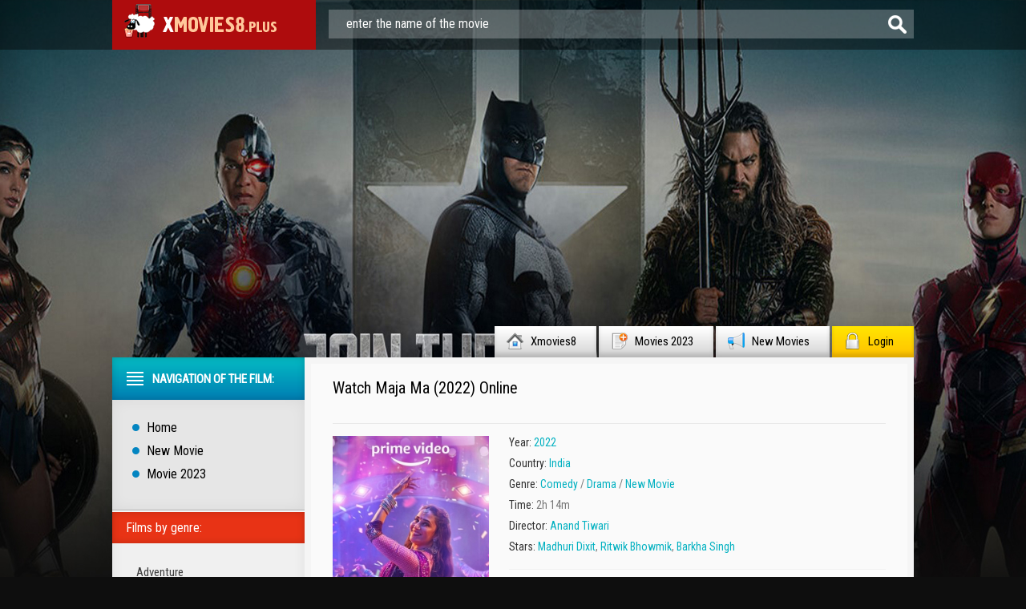

--- FILE ---
content_type: text/html; charset=utf-8
request_url: https://xmovies8.plus/21683-maja-ma-2022.html
body_size: 9186
content:
<!DOCTYPE html PUBLIC "-//W3C//DTD XHTML 1.0 Transitional//EN" "http://www.w3.org/TR/xhtml1/DTD/xhtml1-transitional.dtd">
<html xmlns="http://www.w3.org/1999/xhtml" lang="en">
<head>
	<meta http-equiv="X-UA-Compatible" content="IE=edge" />
	<meta http-equiv="Content-Type" content="text/html; charset=utf-8" />
<title>Watch Maja Ma 2022 Online Free Full Movie 4K | Xmovies8</title>
<meta name="description" content="Watch Maja Ma 2022 Full Movie Online in Full HD 1080, 4K. DOWNLOAD Maja Ma online absolutely free stream in English, on OFFICIAL on Xmovies8." />
<meta name="keywords" content="Maja Ma 2022 online, Watch Maja Ma" />
<meta name="generator" content="DataLife Engine (http://dle-news.ru)" />
<meta property="og:site_name" content="Xmovies8 2025 | Watch Full Movies Online For Free in 4K" />
<meta property="og:type" content="article" />
<meta property="og:title" content="Maja Ma (2022)" />
<meta property="og:url" content="https://xmovies8.plus/21683-maja-ma-2022.html" />
<meta property="og:image" content="https://xmovies8.plus/uploads/posts/2022-11/medium/1667889703_mv5bnty5ntk4ntutzjg4mc00mddklwi3yzctzju5mgjlmzkzotzkxkeyxkfqcgdeqxvymti1ndeyntm5._v1_fmjpg_ux1000_.jpg" />
<link rel="search" type="application/opensearchdescription+xml" href="https://xmovies8.plus/engine/opensearch.php" title="Xmovies8 2025 | Watch Full Movies Online For Free in 4K" />
<link rel="alternate" type="application/rss+xml" title="Xmovies8 2025 | Watch Full Movies Online For Free in 4K" href="https://xmovies8.plus/rss.xml" />
<script type="text/javascript" src="/engine/classes/min/index.php?charset=utf-8&amp;g=general&amp;18"></script>
<script type="text/javascript" src="/engine/classes/min/index.php?charset=utf-8&amp;f=engine/classes/js/bbcodes.js,engine/classes/highslide/highslide.js,engine/classes/masha/masha.js&amp;18"></script>
        <link rel="stylesheet" href="/templates/xmovies8/video-plugin/video-plugin.css">
	<link rel="stylesheet" href="/templates/xmovies8/css/style.css" type="text/css" />
	<!--[if lte IE 7]>
	<link rel="stylesheet" href="/templates/xmovies8/css/style-ie.css" type="text/css" />
	<![endif]-->
        <link rel="icon" href="/templates/xmovies8/images/favicon.ico" type="image/x-icon"> 
<link rel="shortcut icon" href="/templates/xmovies8/images/favicon.ico" type="image/x-icon">
	<link href='https://fonts.googleapis.com/css?family=Roboto+Condensed&subset=latin,cyrillic-ext,latin-ext,cyrillic' rel='stylesheet' type='text/css' />
	<script type="text/javascript" src="/templates/xmovies8/js/jquery.tcarusel.js"></script>
	<script type="text/javascript" src="/templates/xmovies8/js/jquery.ttabs.js"></script>
	<script type="text/javascript" src="/templates/xmovies8/js/jquery.cookie.js"></script>
	<script type="text/javascript" src="/templates/xmovies8/js/active.js"></script>
	
<meta name="msvalidate.01" content="4253E4B826DF2F0BF5092BF2F0C3D33C" />
    <meta name="google-site-verification" content="vtMX4e7RdBmIrcRRI9ihhYPRXmjDkhyBZJ0ySkL-PcU" />
     
    <meta name="google-site-verification" content="SJTbHog92E7GkYYEulU_wYV9Dmwq9Xx2WZqNUq94gS0" />
    <meta name="google-site-verification" content="9sBgB9ZWWLqan3rL1MRMdkvDLoB5P0PP5aeufmDhVhU" />
       <meta name="google-site-verification" content="LjZppLsM7To5B9TrMwp4N0i7JjkcrnPj9Yu_i6bJbtk" />
    <meta name="google-site-verification" content="LjZppLsM7To5B9TrMwp4N0i7JjkcrnPj9Yu_i6bJbtk" />
    


    
    
    
     </head>
<body>
<script type="text/javascript">
<!--
var dle_root       = '/';
var dle_admin      = '';
var dle_login_hash = '';
var dle_group      = 5;
var dle_skin       = 'xmovies8';
var dle_wysiwyg    = '0';
var quick_wysiwyg  = '0';
var dle_act_lang   = ["Yes", "No", "Enter", "Cancel", "Save", "Delete", "Loading. Please, wait..."];
var menu_short     = 'Quick edit';
var menu_full      = 'Full edit';
var menu_profile   = 'View profile';
var menu_send      = 'Send message';
var menu_uedit     = 'Admin Center';
var dle_info       = 'Information';
var dle_confirm    = 'Confirm';
var dle_prompt     = 'Enter the information';
var dle_req_field  = 'Please fill in all the required fields';
var dle_del_agree  = 'Are you sure you want to delete it? This action cannot be undone';
var dle_spam_agree = 'Are you sure you want to mark the user as a spammer? This will remove all his comments';
var dle_complaint  = 'Enter the text of your complaint to the Administration:';
var dle_big_text   = 'Highlighted section of text is too large.';
var dle_orfo_title = 'Enter a comment to the detected error on the page for Administration ';
var dle_p_send     = 'Send';
var dle_p_send_ok  = 'Notification has been sent successfully ';
var dle_save_ok    = 'Changes are saved successfully. Refresh the page?';
var dle_reply_title= 'Reply to the comment';
var dle_tree_comm  = '0';
var dle_del_news   = 'Delete article';
var allow_dle_delete_news   = false;
var dle_search_delay   = false;
var dle_search_value   = '';
hs.graphicsDir = '/engine/classes/highslide/graphics/';
hs.outlineType = 'rounded-white';
hs.numberOfImagesToPreload = 0;
hs.showCredits = false;

hs.lang = { loadingText : 'Loading...', playTitle : 'Watch slideshow (space) ', pauseTitle:'Pause', previousTitle : 'Previous image', nextTitle :'Next Image',moveTitle :'Move', closeTitle :'Close (Esc)',fullExpandTitle:'Enlarge to full size',restoreTitle:'Click to close image. Click and hold to move.',focusTitle:'Focus',loadingTitle:'Click to cancel'
};
hs.align = 'center'; hs.transitions = ['expand', 'crossfade']; hs.addSlideshow({interval: 4000, repeat: false, useControls: true, fixedControls: 'fit', overlayOptions: { opacity: .75, position: 'bottom center', hideOnMouseOut: true } });

jQuery(function($){
$('#dle-comments-form').submit(function() {
	doAddComments();
	return false;
});
FastSearch();
});
//-->
</script>
    <script src="/templates/xmovies8/video-plugin/video-plugin.js"></script>
<div class="top-line">
	<div class="top-line2">
		<a href="/" class="logo"></a>
		<div class="search-block">
			<form method="post"  action='' style="margin: 0;padding: 0;">
				<input type="hidden" name="do" value="search"><input type="hidden" name="subaction" value="search" />
				<input name="story" type="text" class="form-text" id="story" value="enter the name of the movie" onblur="if(this.value=='') this.value='enter the name of the movie';" onfocus="if(this.value=='enter the name of the movie') this.value='';" title="type in your query and press Enter" />
				<input type="image" src="/templates/xmovies8/images/form-search.png" value="search!" border="0" class="form-search" alt="search!">
			</form>
		</div>
	</div>
</div>
<div class="footer-background">
<div class="main-center-block">
	<div class="head-block">
		
	</div>
	<div class="top-menu">
        <a href="/">Xmovies8<img src="/templates/xmovies8/images/top-menu1.png" alt="xmovies8" /></a>
		<a href="/xfsearch/2023/">Movies 2023<img src="/templates/xmovies8/images/top-menu2.png" alt="movies 2023" /></a>
		<a href="/new-movie/">New Movies<img src="/templates/xmovies8/images/top-menu3.png" alt="new movie" /></a>
		<a href="#" class="login-open">Login<img src="/templates/xmovies8/images/top-menu4.png" alt="" /></a>
		

</div>
	<div style="position: relative;">

<div class="login-block">
	<form method="post" action="">
		<div class="login-line">
			<div class="login-line-title">login:</div>
			<input name="login_name" type="text" class="login-input-text" title="name" />
		</div>
		<div class="login-line">
			<div class="login-line-title">password:</div>
			<input name="login_password" type="password" class="login-input-text" title="password" />
		</div>
		<div style="clear: both;"></div>
		<input onclick="submit();" type="submit" class="enter" value="Войти" /><input name="login" type="hidden" id="login" value="submit" />
		<div class="reg-link">
		
		</div>
		
		<div class="login-soc">
			<div class="login-soc-title">
			
			</div>
		
			<div style="clear: both;"></div>
		</div>
		
	</form>
	<div style="clear: both;"></div>
	<div class="login-close"></div>
</div>
</div>
    
    
	
    

    
	<div class="content-block">
		<div class="left-col">
			<div class="left-menu">
				<div class="left-menu-title">
				Navigation of the film:
				</div>
				<div class="left-menu-main">
                    <a href="/">Home</a>
					<a href="/new-movie/">New Movie</a>
					<a href="/xfsearch/2023/">Movie 2023</a>
				</div>
				<div class="menu-janr">
					<div class="menu-janr-title">
						Films by genre:
					</div>
					<div class="menu-janr-content">
							<a href="/adventure/">Adventure</a>
                 <a href="/animation/">Animation</a>
                <a href="/biography/">Biography </a>
                <a href="/comedy/">Comedy</a>
                <a href="/crime/">Crime</a>
                <a href="/drama/">Drama</a>
                <a href="/family/">Family</a>
                <a href="/fantasy/">Fantasy</a>
                <a href="/history/">History</a>
               <a href="/horror/">Horror</a>
                       <a href="/musical/">Musical </a>
                <a href="/mystery/">Mystery</a>
                <a href="/romance/">Romance</a>
               <a href="/sci-fi/">Sci-fi</a>
                <a href="/short/">Short</a>
                <a href="/sport/">Sport</a>
               <a href="/thriller/">Thriller </a>
                <a href="/war/">War</a>
    <a href="/erotic/">Erotic</a>
					</div>
				</div>
				<div class="sort-menu">
					<div class="sort-menu-title">
						Year of publication:
					</div>
					<div class="sort-menu-content">
						<div class="sort-menu-block">
							<a href="/xfsearch/2023/">Movies 2023</a>
						<a href="/xfsearch/2022/">Movies 2022</a>
						<a href="/xfsearch/2021/">Movies 2021</a>
                            <a href="/xfsearch/2020/">Movies 2020</a>
						</div>
						<div class="sort-menu-block">
								<a href="/xfsearch/2019/">Movies 2019</a>
                        <a href="/xfsearch/2018/">Movies 2018</a>
                            	<a href="/xfsearch/2017/">Movies 2017</a>
                        <a href="/xfsearch/2016/">Movies 2016</a>
						</div>
						<div style="clear: both;"></div>
					</div>
				</div>
				<div class="sort-menu">
					<div class="sort-menu-title">
					Production countries:
					</div>
					<div class="sort-menu-content sort-menu-content2">
						<div class="sort-menu-block">
							<a href="/xfsearch/country/UK/">UK</a>
						<a href="/xfsearch/country/USA/">USA </a>
						<a href="/xfsearch/country/Canada/">Canada</a>
						<a href="/xfsearch/country/India/">India</a>
						</div>
						<div class="sort-menu-block">
							<a href="/xfsearch/country/France/">France</a>
                            <a href="/xfsearch/country/Japan/">Japan</a>
                                   <a href="/xfsearch/country/China/">China</a>
                               <a href="/xfsearch/country/Germany/">Germany</a>
						</div>
						<div style="clear: both;"></div>
					</div>
				</div>
		
			</div>
			
			<div class="left-block">
				<div class="left-block-title">
					Top Movies Of The Month: <img src="/templates/xmovies8/images/left-comments-icon2.png" alt="" />
				</div>
				<div class="left-block-content">
					<a href="https://xmovies8.plus/21707-dune-part-two-2023.html" class="skoro-news">
	<span class="skoro-news-image">
		<img src="https://xmovies8.plus/uploads/posts/2022-11/medium/1667974474_mv5byjfkm2rhzjutn2u0mc00ntmxltk1mjktzdkwnjg3mji0nmyxxkeyxkfqcgdeqxvynta3mtu2mje._v1_fmjpg_ux1000_.jpg" alt="Dune: Part Two (2024)" />
	</span>
	<span class="skoro-news-title">
		Dune: Part Two (2024)
	</span>
</a><a href="https://xmovies8.plus/21724-the-marvels-2023.html" class="skoro-news">
	<span class="skoro-news-image">
		<img src="https://xmovies8.plus/uploads/posts/2022-11/medium/1667975542_mv5bnjq4nzq2mmutmtuwyi00ztvhlwi5y2mtywm3zmm5mtc1ogeyxkeyxkfqcgdeqxvyodk4otc3mty._v1_fmjpg_ux1000_.jpg" alt="The Marvels (2023)" />
	</span>
	<span class="skoro-news-title">
		The Marvels (2023)
	</span>
</a><a href="https://xmovies8.plus/21723-the-meg-2-the-trench-2023.html" class="skoro-news">
	<span class="skoro-news-image">
		<img src="https://xmovies8.plus/uploads/posts/2022-11/medium/1667975468_mv5bzmnjmzkyodytzjgxns00zdjiltlmyzqtzgeznddmotzjztixxkeyxkfqcgdeqxvymtu0ody5otax._v1_fmjpg_ux1000_.jpg" alt="The Meg 2: The Trench (2023)" />
	</span>
	<span class="skoro-news-title">
		The Meg 2: The Trench (2023)
	</span>
</a><a href="https://xmovies8.plus/21721-knock-at-the-cabin-2023.html" class="skoro-news">
	<span class="skoro-news-image">
		<img src="https://xmovies8.plus/uploads/posts/2022-11/medium/1667975371_mv5bndizmgfiztqtmjrmmi00yzi3ltg2zgutmji1mtaxztqzmju2xkeyxkfqcgdeqxvymtkxnjuynq._v1_fmjpg_ux1000_.jpg" alt="Knock at the Cabin (2023)" />
	</span>
	<span class="skoro-news-title">
		Knock at the Cabin (2023)
	</span>
</a><a href="https://xmovies8.plus/21720-peter-pan-wendy-2023.html" class="skoro-news">
	<span class="skoro-news-image">
		<img src="https://xmovies8.plus/uploads/posts/2022-11/medium/1667975319_mv5byjjkyzi5yzctmzzhmy00ogq4ltlmnzytywy4njhjzgu2nze2xkeyxkfqcgdeqxvymtuzmtg2odkz._v1_fmjpg_ux1000_.jpg" alt="Peter Pan & Wendy (2023)" />
	</span>
	<span class="skoro-news-title">
		Peter Pan & Wendy (2023)
	</span>
</a><a href="https://xmovies8.plus/21718-aquaman-and-the-lost-kingdom-2023.html" class="skoro-news">
	<span class="skoro-news-image">
		<img src="https://xmovies8.plus/uploads/posts/2022-11/medium/1667975276_mv5bm2qyytrkmjmtmdk5nc00otc0lwiyytytngnhmzrjmtnhngnkxkeyxkfqcgdeqxvynjc0nzqzntm._v1_fmjpg_ux1000_.jpg" alt="Aquaman and the Lost Kingdom (2023)" />
	</span>
	<span class="skoro-news-title">
		Aquaman and the Lost Kingdom (2023)
	</span>
</a><a href="https://xmovies8.plus/21717-mission-impossible-dead-reckoning-part-one-2023.html" class="skoro-news">
	<span class="skoro-news-image">
		<img src="https://xmovies8.plus/uploads/posts/2022-11/medium/1667974937_mv5bzmm1mmi1mjctotkymi00mjzhlwewn2mtyjewngrjnmuxzmvjxkeyxkfqcgdeqxvyodk4otc3mty._v1_fmjpg_ux1000_.jpg" alt="Mission: Impossible - Dead Reckoning - Part One (2023)" />
	</span>
	<span class="skoro-news-title">
		Mission: Impossible - Dead Reckoning - Part One (2023)
	</span>
</a><a href="https://xmovies8.plus/21715-transformers-rise-of-the-beasts-2023.html" class="skoro-news">
	<span class="skoro-news-image">
		<img src="https://xmovies8.plus/uploads/posts/2022-11/medium/1667974866_mv5bnwq2mwu1zwityjkyni00ymywlwexmzatzmzlmgnhmtg3owi1xkeyxkfqcgdeqxvymtezmti1mjk3._v1_fmjpg_ux1000_.jpg" alt="Transformers: Rise of the Beasts (2023)" />
	</span>
	<span class="skoro-news-title">
		Transformers: Rise of the Beasts (2023)
	</span>
</a><a href="https://xmovies8.plus/21714-the-hunger-games-the-ballad-of-songbirds-and-snakes-2023.html" class="skoro-news">
	<span class="skoro-news-image">
		<img src="https://xmovies8.plus/uploads/posts/2022-11/medium/1667974842_mv5bmwniywnkywytzwywmi00njnjltk2ztatymmwnzexnjywy2u2xkeyxkfqcgdeqxvymtmzmtc1nzu2._v1_fmjpg_ux1000_.jpg" alt="The Hunger Games: The Ballad of Songbirds and Snakes (2023)" />
	</span>
	<span class="skoro-news-title">
		The Hunger Games: The Ballad of Songbirds and Snakes (2023)
	</span>
</a><a href="https://xmovies8.plus/21713-haunted-mansion-2023.html" class="skoro-news">
	<span class="skoro-news-image">
		<img src="https://xmovies8.plus/uploads/posts/2022-11/medium/1667974716_mv5botg0yzvintktnwrkzi00ytgwlwi4ntutyzjjnmu4zjyyy2u3xkeyxkfqcgdeqxvymtezmti1mjk3._v1_fmjpg_ux1000_.jpg" alt="Haunted Mansion (2023)" />
	</span>
	<span class="skoro-news-title">
		Haunted Mansion (2023)
	</span>
</a>
					<div style="clear: both;"></div>
				</div>
			</div>
			<div class="left-block">
				<div class="left-block-title">
					Popular Movies:<img src="/templates/xmovies8/images/left-comments-icon3.png" alt="" />
				</div>
				<div class="left-block-content">
					<div class="trailer-news">
	<div class="trailer-news-image">
		<img src="https://xmovies8.plus/uploads/posts/2022-11/medium/1667916651_mv5bmdi5ztvmmmmtzjg1ny00nznklwfkmdctzdlmmzq4mdcyodzlxkeyxkfqcgdeqxvymzm1ndy1mde._v1_fmjpg_ux1000_.jpg" alt="Oppenheimer (2023)" />
		<a href="https://xmovies8.plus/21699-oppenheimer-2023.html"></a>
	</div>
	<div class="trailer-news-title">
		<a href="https://xmovies8.plus/21699-oppenheimer-2023.html">Oppenheimer (2023)</a>
	</div>
</div><div class="trailer-news">
	<div class="trailer-news-image">
		<img src="https://xmovies8.plus/uploads/posts/2022-11/medium/1668423132_mv5bzdrhntbkntktnmjhyi00mdc0lwjkytqtmja0mgmxmzq1mjllxkeyxkfqcgdeqxvymtezmti1mjk3._v1_fmjpg_ux1000_.jpg" alt="PAW Patrol: The Mighty Movie (2023)" />
		<a href="https://xmovies8.plus/21777-paw-patrol-the-mighty-movie-2023.html"></a>
	</div>
	<div class="trailer-news-title">
		<a href="https://xmovies8.plus/21777-paw-patrol-the-mighty-movie-2023.html">PAW Patrol: The Mighty Movie (2023)</a>
	</div>
</div><div class="trailer-news">
	<div class="trailer-news-image">
		<img src="https://xmovies8.plus/uploads/posts/2022-11/medium/1668422929_mv5bytlkytk0zjytodk1ns00owy5ltljywytzdjhmgq1mzvjmtbixkeyxkfqcgdeqxvymtezmti1mjk3._v1_fmjpg_ux1000_.jpg" alt="Star Wars: Rogue Squadron (2023)" />
		<a href="https://xmovies8.plus/21774-star-wars-rogue-squadron-2023.html"></a>
	</div>
	<div class="trailer-news-title">
		<a href="https://xmovies8.plus/21774-star-wars-rogue-squadron-2023.html">Star Wars: Rogue Squadron (2023)</a>
	</div>
</div><div class="trailer-news">
	<div class="trailer-news-image">
		<img src="https://xmovies8.plus/uploads/posts/2022-11/medium/1667980440_mv5by2ywmjdiotgtnwu4my00zmqwlthmzwqtzthiodnlnmy4ogizxkeyxkfqcgdeqxvymdywnjc3oq._v1_fmjpg_ux1000_.jpg" alt="Asterix & Obelix: The Middle Kingdom (2023)" />
		<a href="https://xmovies8.plus/21748-asterix-obelix-the-middle-kingdom-2023.html"></a>
	</div>
	<div class="trailer-news-title">
		<a href="https://xmovies8.plus/21748-asterix-obelix-the-middle-kingdom-2023.html">Asterix & Obelix: The Middle Kingdom (2023)</a>
	</div>
</div><div class="trailer-news">
	<div class="trailer-news-image">
		<img src="https://xmovies8.plus/uploads/posts/2022-11/medium/1667980084_mv5bmzixndrmngytowjkmi00y2q3lwflyjqtzdcwndhjzwuxntizxkeyxkfqcgdeqxvyntuyndc3ntc._v1_fmjpg_ux1000_.jpg" alt="Magic Mike's Last Dance (2023)" />
		<a href="https://xmovies8.plus/21740-magic-mikes-last-dance-2023.html"></a>
	</div>
	<div class="trailer-news-title">
		<a href="https://xmovies8.plus/21740-magic-mikes-last-dance-2023.html">Magic Mike's Last Dance (2023)</a>
	</div>
</div><div class="trailer-news">
	<div class="trailer-news-image">
		<img src="https://xmovies8.plus/uploads/posts/2022-11/medium/1667975768_mv5bzdcxodvjmtktztaymi00yme1lwi1mjetyzazowe3yje1zge4xkeyxkfqcgdeqxvymtuzmtg2odkz._v1_fmjpg_ux1000_.jpg" alt="Elemental (2023)" />
		<a href="https://xmovies8.plus/21728-elemental-2023.html"></a>
	</div>
	<div class="trailer-news-title">
		<a href="https://xmovies8.plus/21728-elemental-2023.html">Elemental (2023)</a>
	</div>
</div><div class="trailer-news">
	<div class="trailer-news-image">
		<img src="https://xmovies8.plus/uploads/posts/2022-11/medium/1667975675_mv5bnthmztmymgitytvini00ywfkltk1nwmtntjkyjzlmju3zgvhxkeyxkfqcgdeqxvynjc0nzqzntm._v1_fmjpg_ux1000_.jpg" alt="Blue Beetle (2023)" />
		<a href="https://xmovies8.plus/21727-blue-beetle-2023.html"></a>
	</div>
	<div class="trailer-news-title">
		<a href="https://xmovies8.plus/21727-blue-beetle-2023.html">Blue Beetle (2023)</a>
	</div>
</div>
					<div style="clear: both;"></div>
					<a href="/new-film-stream/" class="more-trailer-link">Altri film popolari</a>
				</div>
			</div>
		</div>
		<div class="right-col">
			
			
			<div id='dle-content'><div class="full-news" itemscope itemtype="http://schema.org/Movie">
	<meta itemprop="duration" content="2h 14m" />
	<meta itemprop="datePublished" content="2022-11-08" />
	<div class="main-news-shad">
		<div class="main-news-top">
			<div class="main-news-title">
				<h1 itemprop="name">Watch Maja Ma (2022) Online</h1> 
			</div>
		
			<div class="main-news-rating" itemtype="http://schema.org/aggregateRating">
	
            </div>
		</div>
		<div class="main-news-center">
			<div class="main-news-left">
				<div class="main-news-image">
					<img src="https://xmovies8.plus/uploads/posts/2022-11/medium/1667889703_mv5bnty5ntk4ntutzjg4mc00mddklwi3yzctzju5mgjlmzkzotzkxkeyxkfqcgdeqxvymti1ndeyntm5._v1_fmjpg_ux1000_.jpg" alt="Maja Ma (2022)" itemprop="image" />
					<div class="main-news-quality">HD</div>      
                      
				</div>
                
        <a href="/stream.php"  rel="nofollow"  target="_blank"   class="main-news-more">Watch online in FULL HD</a>

			</div>
        		

			
        
                
            
			<div class="main-news-line-info">
                <div class="main-news-line boxshow">
                 
                    </div>
				
				<div class="main-news-line boxshow">
					<i>Year:</i> <a href="https://xmovies8.plus/xfsearch/year/2022/">2022</a>
				</div>
				
				
				<div class="main-news-line">
					<i>Country:	 </i> <a href="https://xmovies8.plus/xfsearch/country/India/">India</a>
				</div>
				
				<div class="main-news-line zap boxshow" itemprop="genre">
					<i>Genre: </i> <a href="https://xmovies8.plus/comedy/">Comedy</a> / <a href="https://xmovies8.plus/drama/">Drama</a> / <a href="https://xmovies8.plus/new-movie/">New Movie</a>
				</div>
				
				<div class="main-news-line">
					<i>Time:</i> 2h 14m
				</div>
				
                
                  	
				<div class="main-news-line">
					<i>Director:</i> <a href="https://xmovies8.plus/xfsearch/director/Anand+Tiwari/">Anand Tiwari</a>
				</div>
				
                
                
                	
				<div class="main-news-line">
					<i>Stars:	</i> <a href="https://xmovies8.plus/xfsearch/actors/Madhuri+Dixit/">Madhuri Dixit</a>, <a href="https://xmovies8.plus/xfsearch/actors/Ritwik+Bhowmik/">Ritwik Bhowmik</a>, <a href="https://xmovies8.plus/xfsearch/actors/Barkha+Singh/">Barkha Singh</a>
				</div>
				
                
			 
                      
                
				<div class="main-news-fav">
					
			
				</div>
			</div>
			<div style="clear: both;height: 10px;"></div>
	
		</div>
		<div class="main-news-descr">
			<div class="main-news-descr-title"><br> <br>
				Plot: 
			</div>
			<div class="main-news-descr-content" itemprop="description">
				A rumor about Pallavi Patel, a quintessential, middle aged, devoted housewife who is famous for her dance and cooking, threatens to disrupt her middle-class family's ethos, on the eve of her son Tejas' engagement with a rich, NRI girl.<div style="clear: both;"></div>
			</div>
			<div class="descr-full">full description</div>
		</div>

		<div class="tt-tabs tabs-full-news">
			<div class="index-tabs">
           
                
                <center>		<span><h2>Watch  Maja Ma (2022)  Online for Free </h2></span></center>
						  <br>
       
      
		
		        <div class="tt-tabs tabs-full-news">
			<div class="index-tabs">
                <span>STREAM EN 4K</span>
			<span>TRAILER</span>			
			</div>
			<div class="index-panel">
    
				<div class="tt-panel" itemprop="video" itemscope itemtype="http://schema.org/VideoObject">
					<div class="full-news-video" itemprop="embedHTML">
					
                        
                        				        <div id="fr"></div>

      <iframe src="https://www.youtube.com/embed/gJj90WOWQvg " width="560" height="315"  title="YouTube video player" frameborder="0" allow="accelerometer; autoplay; clipboard-write; encrypted-media; gyroscope; picture-in-picture" allowfullscreen></iframe> 
                        
                        
					</div>
					<div style="clear: both;"></div>
				</div>
				
				
				<div class="tt-panel">
					<div class="full-news-videon" id="video" >
						
                         <iframe src="https://www.youtube.com/embed/gJj90WOWQvg " width="560" height="315"  title="YouTube video player" frameborder="0" allow="accelerometer; autoplay; clipboard-write; encrypted-media; gyroscope; picture-in-picture" allowfullscreen></iframe> 
                                           
					</div>

                    
					<div style="clear: both;"></div>
				</div>
                
			
			</div>
        </div>
            

                  
            </div>
		
			</div>
        

      
        
		<div class="related-block">
			<div class="related-block-title">
				Similar Movies to Maja Ma (2022):
			</div>
			<div class="related-block-content">
				<div class="related-news">
	<div class="related-news-image">
		<a href="https://xmovies8.plus/21688-on-the-line-2022.html">
			<img src="https://xmovies8.plus/uploads/posts/2022-11/medium/1667889884_mv5byjazmmflmgmtnzq4mi00ngm1ltk4mzytognjyzcznzuynmu5xkeyxkfqcgdeqxvymjaxmdczotq._v1_fmjpg_ux1000_.jpg" alt="On the Line (2022)" />
		</a>
	</div>
	<div class="related-news-title">
		<a href="https://xmovies8.plus/21688-on-the-line-2022.html">On the Line (2022)</a>
	</div>
</div><div class="related-news">
	<div class="related-news-image">
		<a href="https://xmovies8.plus/21624-something-from-tiffanys-2022.html">
			<img src="https://xmovies8.plus/uploads/posts/2022-11/medium/1667821934_mv5bmtjlymizowmtnwzhyi00ywriltk5mwetmznmnmyxodzjotm5xkeyxkfqcgdeqxvynju4mjyzmjk._v1_fmjpg_ux1000_.jpg" alt="Something from Tiffany's (2022)" />
		</a>
	</div>
	<div class="related-news-title">
		<a href="https://xmovies8.plus/21624-something-from-tiffanys-2022.html">Something from Tiffany's (2022)</a>
	</div>
</div><div class="related-news">
	<div class="related-news-image">
		<a href="https://xmovies8.plus/21561-the-eternal-daughter-2022.html">
			<img src="https://xmovies8.plus/uploads/posts/2022-11/medium/1667565830_mv5bzgrhndkynzgtmzuwmc00mdm1ltliotatndnimdy1mtuxntg3xkeyxkfqcgdeqxvynjk1njg5nta._v1_fmjpg_ux1000_.jpg" alt="The Eternal Daughter (2022)" />
		</a>
	</div>
	<div class="related-news-title">
		<a href="https://xmovies8.plus/21561-the-eternal-daughter-2022.html">The Eternal Daughter (2022)</a>
	</div>
</div><div class="related-news">
	<div class="related-news-image">
		<a href="https://xmovies8.plus/21540-master-gardener-2022.html">
			<img src="https://xmovies8.plus/uploads/posts/2022-11/medium/1667548302_mv5bmwvlmtfknmytzmq0yy00mzbiltg0y2ytymexotk1mdayzmrjxkeyxkfqcgdeqxvynjk1njg5nta._v1_fmjpg_ux1000_.jpg" alt="Master Gardener (2022)" />
		</a>
	</div>
	<div class="related-news-title">
		<a href="https://xmovies8.plus/21540-master-gardener-2022.html">Master Gardener (2022)</a>
	</div>
</div><div class="related-news">
	<div class="related-news-image">
		<a href="https://xmovies8.plus/21531-i-wanna-dance-with-somebody-2022-8d.html">
			<img src="https://xmovies8.plus/uploads/posts/2022-11/medium/1667547726_mv5body5ogi0mzytztdkmi00nju1ltkzyjatnda5m2zlyjflodgzxkeyxkfqcgdeqxvyodk4otc3mty._v1_fmjpg_ux1000_.jpg" alt="I Wanna Dance with Somebody (2022)" />
		</a>
	</div>
	<div class="related-news-title">
		<a href="https://xmovies8.plus/21531-i-wanna-dance-with-somebody-2022-8d.html">I Wanna Dance with Somebody (2022)</a>
	</div>
</div><div class="related-news">
	<div class="related-news-image">
		<a href="https://xmovies8.plus/21401-dont-worry-darling-2022.html">
			<img src="https://xmovies8.plus/uploads/posts/2022-11/medium/1667420952_mv5bmzfkmwuzm2itzwfjmi00ndy0ltk2mdmtzdhkmde2mjrlymzlxkeyxkfqcgdeqxvyntaznzgwntg._v1_fmjpg_ux1000_.jpg" alt="Don't Worry Darling (2022)" />
		</a>
	</div>
	<div class="related-news-title">
		<a href="https://xmovies8.plus/21401-dont-worry-darling-2022.html">Don't Worry Darling (2022)</a>
	</div>
</div><div class="related-news">
	<div class="related-news-image">
		<a href="https://xmovies8.plus/16148-in-the-middle-of-the-woods-2-2017.html">
			<img src="/uploads/posts/2017-07/medium/1499079062_mv5bzjc0mgm2mtgtnwi2oc00yjg2ltk4ywmtyzfmnjezowvhnmiyxkeyxkfqcgdeqxvyndcwntuxng._v1_.jpg" alt="In the Middle of the Woods 2 (2017)" />
		</a>
	</div>
	<div class="related-news-title">
		<a href="https://xmovies8.plus/16148-in-the-middle-of-the-woods-2-2017.html">In the Middle of the Woods 2 (2017)</a>
	</div>
</div><div class="related-news">
	<div class="related-news-image">
		<a href="https://xmovies8.plus/7247-mrs-k-2016.html">
			<img src="/uploads/posts/2016-12/medium/1481116648_mv5bzja5ywnhyjgtotvlyi00njuyltk4mgutmzc5ogyzzdhmm2fhl2ltywdll2ltywdlxkeyxkfqcgdeqxvymjg0mti5nzq._v1_sy352_sx250_al_.jpg" alt="Mrs K (2016)" />
		</a>
	</div>
	<div class="related-news-title">
		<a href="https://xmovies8.plus/7247-mrs-k-2016.html">Mrs K (2016)</a>
	</div>
</div>
				<div style="clear: both;"></div>
			</div>
		</div>
	</div>
</div>
<div class="comments-block">
	<div class="comments-block-title">
	
	</div>
	<div class="comments-block-content">

		<div style="clear: both;"></div>
	
	</div>
</div>
<link rel="stylesheet" href="/templates/xmovies8/css/swiper.css" type="text/css" />
<script src="/templates/xmovies8/js/swiper.jquery.min.js"></script>
<script type="text/javascript">
	$(function(){
		
		$('.descr-full').click(function(){
			$('.main-news-descr-content').css({height:'auto'});
			$(this).hide();
		});
		
		$('.full-news-kadr br').remove();
		
	});
	
		var sliderImages = $('.full-news-kadr').find('img');
			
		// 
		sliderImages.each(function(){
			var sliderImagesSrc = $(this).attr('src');
			var sliderImagesTitle = $(this).attr('alt');
			var sliderImagesLink = $(this).parent('a').attr('href');
					
			if(sliderImagesLink == undefined) {
			// если просто картинка, без тумба
				$('.swiper-wrapper').append('<div class="swiper-slide"><a href="'+sliderImagesSrc+'" rel="highslide" class="highslide"><img src="'+sliderImagesSrc+'" alt="'+sliderImagesTitle+'" title="'+sliderImagesTitle+'" /></a></div>');
			} else {
			// если картинка с тумбом
				$('.swiper-wrapper').append('<div class="swiper-slide"><a href="'+sliderImagesLink+'" rel="highslide" class="highslide"><img src="'+sliderImagesSrc+'" alt="'+sliderImagesTitle+'" title="'+sliderImagesTitle+'" /></a></div>');
			}							
					
		});
	
	//
	
	
	var handleMatchMedia2 = function (mediaQuery) {
		if (mediaQuery.matches) {
			var swiper = new Swiper('.swiper-container', {
				pagination: '.swiper-pagination',
				slidesPerView: 2,
				spaceBetween: 10
			});
		} else {
			var swiper = new Swiper('.swiper-container', {
				pagination: '.swiper-pagination',
				slidesPerView: 3,
				spaceBetween: 30
			});
		}
	}
	mql2 = window.matchMedia('all and (max-width: 1100px)');

	handleMatchMedia2(mql2);
	mql2.addListener(handleMatchMedia2); 
	
	
    /*var swiper = new Swiper('.swiper-container', {
        pagination: '.swiper-pagination',
        slidesPerView: 3,
        spaceBetween: 30
    });*/
	
	$('.tt-tabs').ttabs();
	
</script>
<div id="dle-ajax-comments"></div>
<form  method="post" name="dle-comments-form" id="dle-comments-form" >
		<input type="hidden" name="subaction" value="addcomment" />
		<input type="hidden" name="post_id" id="post_id" value="21683" /></form></div>
			<div style="clear: both;"></div>
		</div>
		<div style="clear: both;"></div>
	</div>
    
    
    
   
    
    
	<div class="bottom-block">
		<div class="bottom-block-left">
			<div class="bottom-block-title">
			The best film of the year
			</div>
			<div class="bottom-block-content">
				
				<div style="clear: both;"></div>
			</div>
		</div>
		<div class="bottom-block-right">
			<div class="bottom-block-title">
				The latest New Movies inserted
			</div>
			<div class="bottom-block-content">
				<div class="kino-news">
	<div class="kino-news-date">
		17.12.2024
	</div>
	<a href="https://xmovies8.plus/22754-thunderbolts-2025.html" class="kino-news-title">
		Thunderbolts (2025)
	</a>
</div><div class="kino-news">
	<div class="kino-news-date">
		13.06.2024
	</div>
	<a href="https://xmovies8.plus/22755-the-lost-locket-2025.html" class="kino-news-title">
		The Lost Locket (2025)
	</a>
</div><div class="kino-news">
	<div class="kino-news-date">
		13.06.2024
	</div>
	<a href="https://xmovies8.plus/22753-the-last-battleship-2025.html" class="kino-news-title">
		The Last Battleship (2025)
	</a>
</div><div class="kino-news">
	<div class="kino-news-date">
		13.06.2024
	</div>
	<a href="https://xmovies8.plus/22752-the-passion-of-the-christ-resurrection-chapter-i-2025.html" class="kino-news-title">
		The Passion of the Christ: Resurrection - Chapter I (2025)
	</a>
</div><div class="kino-news">
	<div class="kino-news-date">
		13.06.2024
	</div>
	<a href="https://xmovies8.plus/22751-delfinos-journey-2025.html" class="kino-news-title">
		Delfino's Journey (2025)
	</a>
</div>
				<div style="clear: both;"></div>
				
			</div>
		</div>
		<div style="clear: both;"></div>
	</div>
	<div class="footer">
		<div class="footer2">
			<div class="footer-menu">
				<div class="footer-menu-block">
                    <a href="/">Xmovies8</a>
					<a href="/new-movie/">New Films</a>
                     <a href="/animation/">Animation</a>
                <a href="/biography/">Biography </a>
                <a href="/comedy/">Comedy</a>
                <a href="contact.html">Contact</a>
                <a href="/dmca.html">DMCA</a>
				</div>
				<div class="footer-menu-block">
					 <a href="/fantasy/">Fantasy</a>
                
                        
                 
    
                        
                     
                
                    
                    
                         
				</div>
			</div>
			<div class="footer-right">
				<div class="footer-text">
                        
                    <strong>XMovies8</strong> - Best Website To Watch for Free Movies Online At the moment, that would be interesting to see the new movie in good quality do not necessarily go to the cinema.
                    Watch and download latest FREE Full HD Movies online on zmovie, putlocker, vodlocker, sockshare, viooz, solarmovie, Zmovie, videomega, Watch32, thevideo, PrimeWire, Megashare, movie4k, movie8k, movie2k without registration. Watch latest free <strong>movies online</strong>  on best streaming site. Stream your favorite 2k, 4k movies on iPhone, iOS, Android or Smart TV.
                    
                </div>
				<div class="footer-bottom">
					<div class="footer-soc">
					
                        
                        
               
					</div>
					<div class="footer-count">
					
					</div>
					<div class="footer-up"></div>
				</div>
				
			</div>
			<div style="clear: both;"></div>
		</div>
	</div>
</div>
</div>
<!--[if IE 6]>
<a href="http://www.microsoft.com/rus/windows/internet-explorer/worldwide-sites.aspx" class="alert"></a>
<![endif]-->
    
    
    
        <noindex>
<!-- Yandex.Metrika counter -->
<script type="text/javascript">
    (function (d, w, c) {
        (w[c] = w[c] || []).push(function() {
            try {
                w.yaCounter38234450 = new Ya.Metrika({
                    id:38234450,
                    clickmap:true,
                    trackLinks:true,
                    accurateTrackBounce:true,
                    webvisor:true
                });
            } catch(e) { }
        });

        var n = d.getElementsByTagName("script")[0],
            s = d.createElement("script"),
            f = function () { n.parentNode.insertBefore(s, n); };
        s.type = "text/javascript";
        s.async = true;
        s.src = "https://mc.yandex.ru/metrika/watch.js";

        if (w.opera == "[object Opera]") {
            d.addEventListener("DOMContentLoaded", f, false);
        } else { f(); }
    })(document, window, "yandex_metrika_callbacks");
</script>
<noscript><div><img src="https://mc.yandex.ru/watch/38234450" style="position:absolute; left:-9999px;" alt="" /></div></noscript>
<!-- /Yandex.Metrika counter -->
            
        
    </noindex>
    
<script defer src="https://static.cloudflareinsights.com/beacon.min.js/vcd15cbe7772f49c399c6a5babf22c1241717689176015" integrity="sha512-ZpsOmlRQV6y907TI0dKBHq9Md29nnaEIPlkf84rnaERnq6zvWvPUqr2ft8M1aS28oN72PdrCzSjY4U6VaAw1EQ==" data-cf-beacon='{"version":"2024.11.0","token":"52f8fa2e9bab456c9fb12172f04d90e6","r":1,"server_timing":{"name":{"cfCacheStatus":true,"cfEdge":true,"cfExtPri":true,"cfL4":true,"cfOrigin":true,"cfSpeedBrain":true},"location_startswith":null}}' crossorigin="anonymous"></script>
</body>
</html>
<!-- DataLife Engine Copyright SoftNews Media Group (http://dle-news.ru) -->
